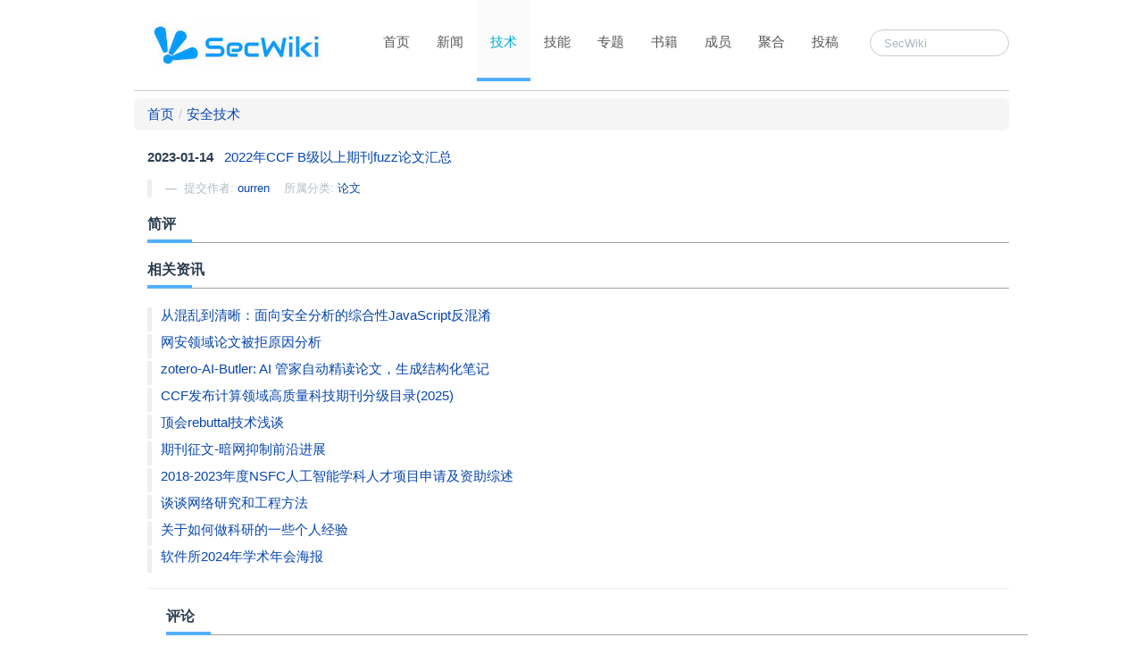

--- FILE ---
content_type: text/html; charset=UTF-8
request_url: https://www.sec-wiki.com/news/30961
body_size: 3471
content:
<!DOCTYPE html>
<html xmlns="http://www.w3.org/1999/xhtml" xml:lang="zh-CN" lang="zh-CN">
<head>
	<meta http-equiv="Content-Type" content="text/html; charset=utf-8" />
	<meta name="viewport" content="width=device-width, initial-scale=1.0">
	<meta name="keywords" content="SecWiki，维基，安全，资讯，专题，导航，RSS聚合，Ｗeb安全，Ｗeb安全，移动平台，二进制安全，恶意分析，网络安全，设备安全，运维技术，编程技术，书籍推荐">
	<meta name="description" content="" />
<title>2022年CCF B级以上期刊fuzz论文汇总--SecWiki 安全技术</title>
	<link rel="stylesheet" type="text/css" href="/css/bootstrap.css"/>
    <link rel="stylesheet" type="text/css" href="/css/styles.css" />
    <link rel="stylesheet" type="text/css" href="/css/people.css" />
    <link rel="shortcut icon" href="/img/favicon.ico">
	<meta name="viewport" content="width=device-width, initial-scale=1.0" />
    <script src="https://libs.baidu.com/jquery/1.8.3/jquery.min.js"></script>
</head>

<body>
<div class="navbar navbar-fixed-top"><div class="navbar-inner"><div class="container"><a class="btn btn-navbar" data-toggle="collapse" data-target="#yii_bootstrap_collapse_0"><span class="icon-bar"></span><span class="icon-bar"></span><span class="icon-bar"></span></a><a href="/index.php" class="brand"><img src="/logo.jpg" alt="" /></a><div class="nav-collapse collapse" id="yii_bootstrap_collapse_0"><form class="navbar-search pull-right" action="/news/search">
         <input type="text" class="search-query span2" name="wd" placeholder="SecWiki">
        </form>
    	<ul id="yw0" class="nav"><li><a href="/index.php">首页</a></li><li><a href="/event">新闻</a></li><li class="active"><a href="/news">技术</a></li><li><a href="/skill">技能</a></li><li><a href="/topic">专题</a></li><li><a href="/book">书籍</a></li><li><a href="/user/members">成员</a></li><li><a href="/opml/index">聚合</a></li><li><a href="/tougao/create">投稿</a></li></ul></div></div></div></div>
<div class="container" id="page">
			<ul class="breadcrumb"><li><a href="/">首页</a><span class="divider">/</span></li><li><a href="/news">安全技术</a></li></ul><!-- breadcrumbs -->
	
    <div style="margin-left: 15px;">
	    <div class="row-fluid">
    <div id="content">
            <div class="row-fluid">
            <div class="span12">
              <p>
                <span>
                <strong>2023-01-14 </strong> &nbsp; <a href="https://mp.weixin.qq.com/s/ex__TFMsWXtft83g677DTg">2022年CCF B级以上期刊fuzz论文汇总</a> </span></p>
                <blockquote><small>
                提交作者: <a target="_blank" href="/user/view/ourren">ourren</a>   &nbsp;&nbsp; 所属分类:  <a href="/news?tag=paper">论文</a> &nbsp;&nbsp;
                                  </small></blockquote>
              <p>
                <span>
                  <div class="one-third column">
                    <h5 class="title">
                      简评
                      <span class="line"></span>
                    </h5>
                  </div>
                                    </span>
              </p>
              <div class="row" id='smnews'>
              
                <div class="one-third column">
                  <h5 class="title">
                    相关资讯
                    <span class="line"></span>
                  </h5>
                </div>                            <a target="_blank" href="/news/33021">从混乱到清晰：面向安全分析的综合性JavaScript反混淆</a><br>                            <a target="_blank" href="/news/33018">网安领域论文被拒原因分析</a><br>                            <a target="_blank" href="/news/32999">zotero-AI-Butler:  AI 管家自动精读论文，生成结构化笔记</a><br>                            <a target="_blank" href="/news/32672">CCF发布计算领域高质量科技期刊分级目录(2025)</a><br>                            <a target="_blank" href="/news/32557">顶会rebuttal技术浅谈</a><br>                            <a target="_blank" href="/news/32555">期刊征文-暗网抑制前沿进展</a><br>                            <a target="_blank" href="/news/32455">2018-2023年度NSFC人工智能学科人才项目申请及资助综述</a><br>                            <a target="_blank" href="/news/32417">谈谈网络研究和工程方法</a><br>                            <a target="_blank" href="/news/32344">关于如何做科研的一些个人经验</a><br>                            <a target="_blank" href="/news/32340">软件所2024年学术年会海报</a><br>                            </div>
        </div>
</div>

<hr>
<div class="span12">
    <div class="one-third column">
        <h5 class="title">
            评论
            <span class="line"></span>
        </h5>
    </div>
</div>

<div class="row">
        </div>

<div class="row">
    <div class="span12">
                    <div class="control-group">
                &nbsp;&nbsp;&nbsp;&nbsp;请登陆后评论 &nbsp;&nbsp;<a href="/site/login"><button class="btn-small btn-success" type=""><em>登陆</em></button></a>
              </div>            </div>
</div>    </div><!-- content -->
</div>
    </div>
</div>

<div id="footer" class="footer">
		<div class="container"  style="margin-top: 5px;">
			<div class="span3">
				<div class="one-third column">
					<h5 class="title">
					<a target="_blank" href="/about/index">最新公告</a>						<span class="line"></span>
					</h5>
					<p>
						<a href='http://www.sec-wiki.com/about/donate'>2016-01-01 打赏功能开通</a><br>
						<a href='http://www.sec-wiki.com/about/join'>2015-01-05 如何加入SecWiki</a><br>
						<a href='http://www.sec-wiki.com/about/submit'>2014-08-08 如何快捷提交资讯</a><br>
						<a href='http://www.sec-wiki.com/about/index'>2012-07-01 关于SecWiki</a><br>
				</div>
			</div>

			<div class="span5">
				<div class="one-third column">
					<h5 class="title">
						<a target="_blank" href="/nav/index">友情链接</a>						<span class="line"></span>
					</h5>
					<p>
						<a href='https://www.secsilo.com/'>安全沙漏</a>&nbsp;
						<a href='http://www.anquanquan.info/'>安全圈</a>&nbsp;
<!-- 						<a href='http://navisec.it/'>Navisec</a>&nbsp;
 -->                        <a href='http://das.scusec.org'>小黑屋</a>&nbsp;
<!--                         <a href='http://www.polaris-lab.com/'>勾陈Lab</a>&nbsp;
 -->                        <a href='https://www.sec-in.com/'>SecIN</a>

                        <br>
<!-- 						<a href='http://www.ijiandao.com'>网络尖刀</a>&nbsp;
 -->                        <a href='http://www.shellpub.com/'>ShellPub</a>&nbsp;
                        <a href='http://www.secpulse.com/?secwiki'>SecPulse</a>&nbsp;
<!--                         <a href='https://www.secquan.org/'>圈子</a>
 -->                        <a href='http://bluereader.org/'>深蓝阅读</a>&nbsp;

                        <br>
                        <a href='http://www.bugbank.cn/'>漏洞银行</a>
                        <a href='https://www.anquanke.com/'>安全客</a>
<!--                         <a href='https://www.easyaq.com/'>E安全</a>
 -->                        <a href='http://www.vipread.com/'>安全slide</a>

                        <a href="/link">更多</a>
					</p>
				</div>
			</div>

			<div class="span2">
			    <div class="one-third column">
					<h5 class="title">
					<a target="_blank" href="/about/index">SecWiki公众号</a>						<span class="line"></span>
					</h5>
					<div style="margin-top:15px; width: 90px; height: 90px;">
						<img src="/weixin.jpg">
					</div>
				</div>
			</div>

			<div class="span2">
				<div class="one-third column">
					<h5 class="title">
					<a target="_blank" href="/about/donate">安全学术圈</a>					<span class="line"></span>
					</h5>
					<div style="margin-top:15px; width: 90px; height: 90px;">
						<img src="/secquan.jpg">
					</div>
				</div>
			</div>

		</div>
		<div class="container" style="margin-top:5px;margin-bottom: 10px;">
			<div class="span9">
					Copyright &copy;
					2026                    琼ICP备16003361号-4
                    SecWiki
					<a href="/news/rss">
						<img src="/img/rss.gif" border="0" width="36px" height="14px" alt="订阅SecWiki">
					</a>
					<a href="http://www.vultr.com/?ref=6885244">
						<img src="/vultr.png" width="100" border="0" alt="vultr">
					</a>&nbsp;&nbsp;
			</div>
		</div>
</div><!-- footer -->
<div id="csswithjs">
        <script type="text/javascript">
            var _bdhmProtocol = (("https:" == document.location.protocol) ? " https://" : " http://");
            document.write(unescape("%3Cscript src='" + _bdhmProtocol + "hm.baidu.com/h.js%3Fbad84ea1f314383f8da7949aad5c2199' type='text/javascript'%3E%3C/script%3E"));
    </script>
</div>
<script type="text/javascript" src="/js/bs.min.js"></script>
<script type="text/javascript">
/*<![CDATA[*/
jQuery(function($) {
jQuery('[data-toggle=popover]').popover();
jQuery('body').tooltip({"selector":"[data-toggle=tooltip]"});
jQuery('#yii_bootstrap_collapse_0').collapse({'parent':false,'toggle':false});
});
/*]]>*/
</script>
</body>
<!-- page -->
</html>
